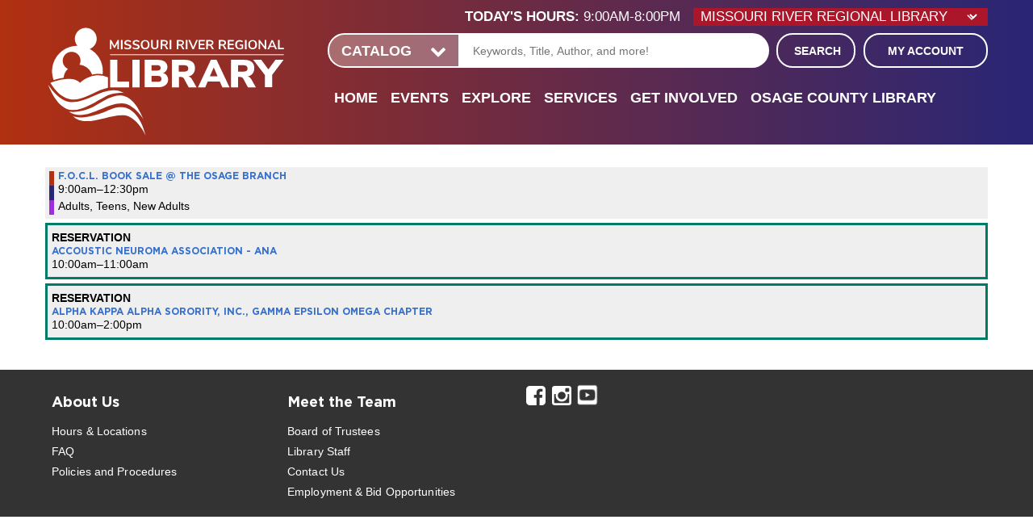

--- FILE ---
content_type: text/html; charset=UTF-8
request_url: https://www.mrrl.org/events/feed/html?adjust_range=1&current_date=2024-05-04&ongoing_events=hide
body_size: 9841
content:
<!DOCTYPE html>
<html lang="en" dir="ltr" prefix="og: https://ogp.me/ns#">
  <head>
    <meta charset="utf-8" />
<meta name="description" content="Missouri River Regional Library is committed to remaining in the forefront of providing excellence in educational, informational, cultural, and recreational enrichment in the service of all members of the community." />
<meta name="geo.position" content="38.5747409,-92.1707377" />
<meta name="geo.region" content="US-MO" />
<meta name="geo.placename" content="Jefferson City, MO" />
<link rel="canonical" href="https://www.mrrl.org/events/feed/html" />
<link rel="image_src" href="https://www.mrrl.org/sites/default/files/mrrl-social-logo.jpg" />
<meta property="og:site_name" content="Missouri River Regional Library" />
<meta property="og:type" content="website" />
<meta property="og:url" content="https://www.mrrl.org/events/feed/html" />
<meta property="og:title" content="| Missouri River Regional Library" />
<meta property="og:description" content="Missouri River Regional Library is committed to remaining in the forefront of providing excellence in educational, informational, cultural, and recreational enrichment in the service of all members of the community." />
<meta property="og:image" content="https://www.mrrl.org/sites/default/files/mrrl-social-logo.jpg" />
<meta name="twitter:card" content="summary" />
<meta name="twitter:title" content="| Missouri River Regional Library" />
<meta name="twitter:description" content="Missouri River Regional Library is committed to remaining in the forefront of providing excellence in educational, informational, cultural, and recreational enrichment in the service of all members of the community." />
<meta name="twitter:image" content="https://www.mrrl.org/sites/default/files/mrrl-social-logo.jpg" />
<meta name="Generator" content="Drupal 11 (https://www.drupal.org)" />
<meta name="MobileOptimized" content="width" />
<meta name="HandheldFriendly" content="true" />
<meta name="viewport" content="width=device-width, initial-scale=1.0" />
<link rel="icon" href="/core/misc/favicon.ico" type="image/vnd.microsoft.icon" />

    <title>| Missouri River Regional Library</title>
        <link rel="icon" type="image/png" href="/themes/custom/lm_custom_site_theme/assets/favicons/favicon.ico">
    <link rel="apple-touch-icon" sizes="180x180" href="/themes/custom/lm_custom_site_theme/assets/favicons/apple-touch-icon.png">
    <link rel="icon" type="image/png" sizes="32x32" href="/themes/custom/lm_custom_site_theme/assets/favicons/favicon-32x32.png">
    <link rel="icon" type="image/png" sizes="16x16" href="/themes/custom/lm_custom_site_theme/assets/favicons/favicon-16x16.png">
    <link rel="mask-icon" href="/themes/custom/lm_custom_site_theme/assets/favicons/safari-pinned-tab.svg" color="#5bbad5">
    <meta name="msapplication-TileColor" content="#ffffff">
    <meta name="theme-color" content="#ffffff">
    <link rel="stylesheet" media="all" href="/core/assets/vendor/normalize-css/normalize.css?t98z7w" />
<link rel="stylesheet" media="all" href="/modules/custom/lm_search/css/lm-search.css?t98z7w" />
<link rel="stylesheet" media="all" href="/core/misc/components/progress.module.css?t98z7w" />
<link rel="stylesheet" media="all" href="/core/misc/components/ajax-progress.module.css?t98z7w" />
<link rel="stylesheet" media="all" href="/core/modules/system/css/components/align.module.css?t98z7w" />
<link rel="stylesheet" media="all" href="/core/modules/system/css/components/container-inline.module.css?t98z7w" />
<link rel="stylesheet" media="all" href="/core/modules/system/css/components/clearfix.module.css?t98z7w" />
<link rel="stylesheet" media="all" href="/core/modules/system/css/components/hidden.module.css?t98z7w" />
<link rel="stylesheet" media="all" href="/core/modules/system/css/components/js.module.css?t98z7w" />
<link rel="stylesheet" media="all" href="/modules/custom/library_calendar/lc_calendar_theme/css/base.css?t98z7w" />
<link rel="stylesheet" media="all" href="/modules/custom/library_calendar/lc_calendar_theme/css/state.css?t98z7w" />
<link rel="stylesheet" media="all" href="/modules/custom/library_calendar/lc_calendar_theme/css/components/branch-selector.css?t98z7w" />
<link rel="stylesheet" media="all" href="/modules/custom/library_calendar/lc_calendar_theme/css/components/date-icon.css?t98z7w" />
<link rel="stylesheet" media="all" href="/modules/custom/library_calendar/lc_calendar_theme/css/components/events.css?t98z7w" />
<link rel="stylesheet" media="all" href="/modules/custom/library_calendar/lc_calendar_theme/css/components/event-card.css?t98z7w" />
<link rel="stylesheet" media="all" href="/modules/custom/library_calendar/lc_core/css/extra_field.css?t98z7w" />
<link rel="stylesheet" media="all" href="/modules/custom/library_calendar/lc_calendar_theme/assets/slick/slick/slick.css?t98z7w" />
<link rel="stylesheet" media="all" href="/modules/contrib/office_hours/css/office_hours.css?t98z7w" />
<link rel="stylesheet" media="all" href="/themes/custom/lm_base_theme/css/components/progress.css?t98z7w" />
<link rel="stylesheet" media="all" href="/themes/custom/lm_base_theme/css/components/action-links.css?t98z7w" />
<link rel="stylesheet" media="all" href="/themes/custom/lm_base_theme/css/components/breadcrumb.css?t98z7w" />
<link rel="stylesheet" media="all" href="/themes/custom/lm_base_theme/css/components/button.css?t98z7w" />
<link rel="stylesheet" media="all" href="/themes/custom/lm_base_theme/css/components/collapse-processed.css?t98z7w" />
<link rel="stylesheet" media="all" href="/themes/custom/lm_base_theme/css/components/container-inline.css?t98z7w" />
<link rel="stylesheet" media="all" href="/themes/custom/lm_base_theme/css/components/details.css?t98z7w" />
<link rel="stylesheet" media="all" href="/themes/custom/lm_base_theme/css/components/exposed-filters.css?t98z7w" />
<link rel="stylesheet" media="all" href="/themes/custom/lm_base_theme/css/components/field.css?t98z7w" />
<link rel="stylesheet" media="all" href="/themes/custom/lm_base_theme/css/components/form.css?t98z7w" />
<link rel="stylesheet" media="all" href="/themes/custom/lm_base_theme/css/components/icons.css?t98z7w" />
<link rel="stylesheet" media="all" href="/themes/custom/lm_base_theme/css/components/inline-form.css?t98z7w" />
<link rel="stylesheet" media="all" href="/themes/custom/lm_base_theme/css/components/item-list.css?t98z7w" />
<link rel="stylesheet" media="all" href="/themes/custom/lm_base_theme/css/components/link.css?t98z7w" />
<link rel="stylesheet" media="all" href="/themes/custom/lm_base_theme/css/components/links.css?t98z7w" />
<link rel="stylesheet" media="all" href="/themes/custom/lm_base_theme/css/components/menu.css?t98z7w" />
<link rel="stylesheet" media="all" href="/themes/custom/lm_base_theme/css/components/more-link.css?t98z7w" />
<link rel="stylesheet" media="all" href="/themes/custom/lm_base_theme/css/components/pager.css?t98z7w" />
<link rel="stylesheet" media="all" href="/themes/custom/lm_base_theme/css/components/tabledrag.css?t98z7w" />
<link rel="stylesheet" media="all" href="/themes/custom/lm_base_theme/css/components/tableselect.css?t98z7w" />
<link rel="stylesheet" media="all" href="/themes/custom/lm_base_theme/css/components/tablesort.css?t98z7w" />
<link rel="stylesheet" media="all" href="/themes/custom/lm_base_theme/css/components/tabs.css?t98z7w" />
<link rel="stylesheet" media="all" href="/themes/custom/lm_base_theme/css/components/textarea.css?t98z7w" />
<link rel="stylesheet" media="all" href="/themes/custom/lm_base_theme/css/components/ui-dialog.css?t98z7w" />
<link rel="stylesheet" media="all" href="/themes/custom/lm_base_theme/css/components/messages.css?t98z7w" />
<link rel="stylesheet" media="all" href="/themes/custom/lm_base_theme/css/styles.css?t98z7w" />
<link rel="stylesheet" media="print" href="/themes/custom/lm_base_theme/css/print.css?t98z7w" />
<link rel="stylesheet" media="all" href="/themes/custom/lm_custom_site_theme/lib/magnific-popup/magnific-popup.css?t98z7w" />
<link rel="stylesheet" media="all" href="/themes/custom/lm_custom_site_theme/css/styles.css?t98z7w" />
<link rel="stylesheet" media="print" href="/themes/custom/lm_custom_site_theme/css/print.css?t98z7w" />

    
  </head>
  <body class="path-events path-not-content no-js">
        <a href="#main-content" class="visually-hidden focusable skip-link">
      Skip to main content
    </a>
    
      <div class="dialog-off-canvas-main-canvas" data-off-canvas-main-canvas>
    


<div class="css-breakpoints">
</div>


<div class="header">
      <div class="layout__section layout__section--announcements">
        <div class="region region-announcements">
    <div id="block-trackers" class="block block-block-content block-block-contentc10a0f1e-5bf5-44e5-b2be-83983d2d3e9e">
  
    
      
            <div class="clearfix text-formatted field field--name-body field--type-text-with-summary field--label-hidden field__item"><!-- Global site tag (gtag.js) - Google Ads: 481917419 --> <script async src="https://www.googletagmanager.com/gtag/js?id=AW-481917419"></script> <script> window.dataLayer = window.dataLayer || []; function gtag(){dataLayer.push(arguments);} gtag('js', new Date()); gtag('config', 'AW-481917419'); </script></div>
      
  </div>

  </div>

    </div>
    
  <div class="header-wrapper">
    <header role="banner" class="layout__header">

              <div class="layout__section layout__section--header">
          <div class="layout__section--branding">
              <div class="region region-branding">
    <div id="block-lm-custom-site-theme-branding" class="block block-system block-system-branding-block">
  
    
        <a href="/" rel="home" class="site-logo">
      <img src="/themes/custom/lm_custom_site_theme/logo.svg" alt="Home" />
    </a>
        <div class="site-name">
      <a href="/" rel="home">Missouri River Regional Library</a>
    </div>
    </div>

  </div>

          </div>
        </div>
          </header>

    <div class="layout__header-right">
              <div class="layout__section layout__section--header-right">
            <div class="region region-header">
    <div id="block-branchselect" class="block block-lc-branch-select block-lc-branch-select-block">
  
    
      


    
<div class="lc-branch-select">
    <div class="lc-branch-select__wrapper lc-branch-select__wrapper--separated lc-branch-select__wrapper--open">
    <div class="lc-branch-select__content-container">
              
                                              
        <div class="lc-branch-select__today-hours-container lc-branch-select__collapse" role="button" tabindex="0">
          <div class="lc-branch-select__today-hours">
            <b class="lc-branch-select__today-hours--label">Today's Hours:</b>
            <span class="lc-branch-select__today-hours--value"></span>
          </div>
        </div>
      
                                
  
  
  <div class="lc-branch-select__header js-form-item form-item js-form-type-select form-type-select js-form-item- form-item- form-no-label">
      <label for="lc-branch-selector" class="visually-hidden">Branch Selector</label>
        <select name="lc-branch-selector" class="lc-branch-select__select-input form-select" id="lc-branch-selector">
            <option value="79">Missouri River Regional Library</option>
                <option value="106">Osage County Library</option>
      </select>

        </div>


  
        
        
        <div class="lc-branch-select__collapsed-wrapper">
          
          <div class="lc-branch-select__content">
            <div id="taxonomy-term-79" class="taxonomy-term vocabulary-lc-library-branch">
  
      <h2><a href="/branch/missouri-river-regional-library">
            <div class="field field--name-name field--type-string field--label-hidden field__item">Missouri River Regional Library</div>
      </a></h2>
    
  <div class="content">
    

<div class="lc-branch-select__branch lc-branch-select__branch--79" data-branch="79">
  <div class="lc-branch-select__branch--hidden-region">
    <div class="block block-layout-builder block-field-blocktaxonomy-termlc-library-branchfield-lc-branch-hours">
  
    
      
      <div class="field field--name-field-lc-branch-hours field--type-office-hours field--label-hidden field__items">
              <div class="field__item"><div class="office-hours office-hours office-hours-status--closed"><div class="office-hours__item"><span class="office-hours__item-slots">9:00am-8:00pm</span><span><br /></span></div></div></div>
          </div>
  
  </div>

  </div>
  <div class="lc-branch-selector-content-row">
    <div class="lc-branch-selector-content-col">
      <div>
        <div class="block block-layout-builder block-field-blocktaxonomy-termlc-library-branchfield-lc-phone-number">
  
    
      
            <div class="field field--name-field-lc-phone-number field--type-telephone field--label-hidden field__item"><a href="tel:5736342464">(573) 634-2464</a></div>
      
  </div>
<div class="block block-layout-builder block-field-blocktaxonomy-termlc-library-branchfield-lc-address">
  
    
      
            <div class="field field--name-field-lc-address field--type-address field--label-hidden field__item"><p class="address" translate="no"><span class="organization">Missouri River Regional Library</span><br>
<span class="address-line1">214 Adams Street</span><br>
<span class="locality">Jefferson City</span>, <span class="administrative-area">MO</span> <span class="postal-code">65101</span><br>
<span class="country">United States</span></p></div>
      
  </div>
<div class="block block-layout-builder block-extra-field-blocktaxonomy-termlc-library-branchmap-link">
  
    
      <a href="http://maps.google.com/?q=214%20Adams%20Street%2C%2BJefferson%20City%2C%2BMO%2C%2B65101" target="_blank">View on Google Maps</a>
  </div>

      </div>
    </div>
    <div class="lc-branch-selector-content-col">
      <div>
        <div class="block block-layout-builder block-field-blocktaxonomy-termlc-library-branchfield-lc-branch-hours">
  
    
      
      <div class="field field--name-field-lc-branch-hours field--type-office-hours field--label-hidden field__items">
              <div class="field__item"><div class="office-hours office-hours office-hours-status--closed"><div class="office-hours__item"><span class="office-hours__item-label">Sun: </span><span class="office-hours__item-slots">1:00pm-5:00pm</span><span><br /></span></div><div class="office-hours__item"><span class="office-hours__item-label">Mon: </span><span class="office-hours__item-comments">Closed</span><span><br /></span></div><div class="office-hours__item"><span class="office-hours__item-label">Tue: </span><span class="office-hours__item-slots">9:00am-8:00pm</span><span><br /></span></div><div class="office-hours__item"><span class="office-hours__item-label">Wed: </span><span class="office-hours__item-slots">9:00am-8:00pm</span><span><br /></span></div><div class="office-hours__item"><span class="office-hours__item-label">Thu: </span><span class="office-hours__item-slots">9:00am-8:00pm</span><span><br /></span></div><div class="office-hours__item"><span class="office-hours__item-label">Fri: </span><span class="office-hours__item-slots">9:00am-6:00pm</span><span><br /></span></div><div class="office-hours__item"><span class="office-hours__item-label">Sat: </span><span class="office-hours__item-slots">9:00am-5:00pm</span><span><br /></span></div></div></div>
          </div>
  
  </div>

      </div>
    </div>
  </div>
</div>

  </div>
</div>
<div id="taxonomy-term-106" class="taxonomy-term vocabulary-lc-library-branch">
  
      <h2><a href="/branch/osage-county-library">
            <div class="field field--name-name field--type-string field--label-hidden field__item">Osage County Library</div>
      </a></h2>
    
  <div class="content">
    

<div class="lc-branch-select__branch lc-branch-select__branch--106" data-branch="106">
  <div class="lc-branch-select__branch--hidden-region">
    <div class="block block-layout-builder block-field-blocktaxonomy-termlc-library-branchfield-lc-branch-hours">
  
    
      
      <div class="field field--name-field-lc-branch-hours field--type-office-hours field--label-hidden field__items">
              <div class="field__item"><div class="office-hours office-hours office-hours-status--closed"><div class="office-hours__item"><span class="office-hours__item-slots">9:00am-6:00pm</span><span><br /></span></div></div></div>
          </div>
  
  </div>

  </div>
  <div class="lc-branch-selector-content-row">
    <div class="lc-branch-selector-content-col">
      <div>
        <div class="block block-layout-builder block-field-blocktaxonomy-termlc-library-branchfield-lc-phone-number">
  
    
      
            <div class="field field--name-field-lc-phone-number field--type-telephone field--label-hidden field__item"><a href="tel:5738972951">(573) 897-2951</a></div>
      
  </div>
<div class="block block-layout-builder block-field-blocktaxonomy-termlc-library-branchfield-lc-address">
  
    
      
            <div class="field field--name-field-lc-address field--type-address field--label-hidden field__item"><p class="address" translate="no"><span class="organization">Osage County Library</span><br>
<span class="address-line1">22 Library Lane</span><br>
<span class="locality">Linn</span>, <span class="administrative-area">MO</span> <span class="postal-code">65051</span><br>
<span class="country">United States</span></p></div>
      
  </div>
<div class="block block-layout-builder block-extra-field-blocktaxonomy-termlc-library-branchmap-link">
  
    
      <a href="http://maps.google.com/?q=22%20Library%20Lane%2C%2BLinn%2C%2BMO%2C%2B65051" target="_blank">View on Google Maps</a>
  </div>

      </div>
    </div>
    <div class="lc-branch-selector-content-col">
      <div>
        <div class="block block-layout-builder block-field-blocktaxonomy-termlc-library-branchfield-lc-branch-hours">
  
    
      
      <div class="field field--name-field-lc-branch-hours field--type-office-hours field--label-hidden field__items">
              <div class="field__item"><div class="office-hours office-hours office-hours-status--closed"><div class="office-hours__item"><span class="office-hours__item-label">Sun: </span><span class="office-hours__item-comments">Closed</span><span><br /></span></div><div class="office-hours__item"><span class="office-hours__item-label">Mon: </span><span class="office-hours__item-comments">Closed</span><span><br /></span></div><div class="office-hours__item"><span class="office-hours__item-label">Tue: </span><span class="office-hours__item-slots">9:00am-6:00pm</span><span><br /></span></div><div class="office-hours__item"><span class="office-hours__item-label">Wed: </span><span class="office-hours__item-slots">9:00am-6:00pm</span><span><br /></span></div><div class="office-hours__item"><span class="office-hours__item-label">Thu: </span><span class="office-hours__item-slots">9:00am-6:00pm</span><span><br /></span></div><div class="office-hours__item"><span class="office-hours__item-label">Fri: </span><span class="office-hours__item-slots">9:00am-6:00pm</span><span><br /></span></div><div class="office-hours__item"><span class="office-hours__item-label">Sat: </span><span class="office-hours__item-slots">9:00am-1:00pm</span><span><br /></span></div></div></div>
          </div>
  
  </div>

      </div>
    </div>
  </div>
</div>

  </div>
</div>

          </div>
        </div>
          </div>
  </div>
</div>

  </div>

  </div>

        </div>
      
              <div class="search-wrapper">
          <div class="layout__section layout__section--search">
              <div class="region region-search">
    <div id="block-searchblock" class="block block-lm-search block-lm-search-block">
  
    
      <div id="block-lm-search-block-search-switcher" class="lm-search-block lm-search-block--search-switcher">
<select id="search-selector" class="search-selector">
  <option value="catalog">Catalog</option>
  <option value="website">Website</option>
</select>
</div><div id="block-lm-search-block-catalog-search" class="lm-search-block lm-search-block--catalog-search">
<div id="catalog-search" class="catalog-search">
  <form action="https://mrrl.na2.iiivega.com/search" id="globalSearch" method="GET" class="search" target="_blank">
    <input name="searchType" value="everything" type="hidden">
    <div class="form--inline">
      <label class="visually-hidden" for="lm-catalog-search-input">Catalog Search</label>
      <div class="js-form-item form-item js-form-type-textfield form-type-textfield js-form-item-keywords form-item-keywords">
        <input id="lm-catalog-search-input" class="inputText lm-search__input-text"
          name="query" type="text" placeholder="Keywords, Title, Author, and more!">
      </div>
      <div class="form-actions js-form-wrapper form-wrapper">
        <button type="submit" class="form-submit js-form-submit button lm-search__submit">
          Search
        </button>
      </div>
    </div>
  </form>
</div>
</div><div id="block-lm-search-block-database-search" class="lm-search-block lm-search-block--database-search">
  <div id="database-search" class="database-search">
    <form class="views-exposed-form" data-drupal-selector="views-exposed-form-search-page" action="/search" method="get" id="views-exposed-form-search-page" accept-charset="UTF-8">
  <div class="form--inline clearfix">
  <div class="js-form-item form-item js-form-type-textfield form-type-textfield js-form-item-keywords form-item-keywords">
      <label for="edit-keywords">Keywords</label>
        <input data-drupal-selector="edit-keywords" type="text" id="edit-keywords" name="keywords" value="" size="30" maxlength="128" class="form-text" />

        </div>
<div data-drupal-selector="edit-actions" class="form-actions js-form-wrapper form-wrapper" id="edit-actions"><input data-drupal-selector="edit-submit-search" type="submit" id="edit-submit-search" value="Search" class="button js-form-submit form-submit" />
</div>

</div>

</form>

  </div>
</div><div id="block-lm-search-block-account-button" class="lm-search-block lm-search-block--account-button">
<div id="my-account" class="my-account">
  <a href="https://mrrl.na2.iiivega.com/?openAccount=checkouts" class="my-account-link">My Account</a>
</div>
</div>
  </div>

  </div>

          </div>
        </div>
      
              <div class="layout__section layout__section--navigation">
            <div class="toggle-buttons">
    <button class="navigation__toggle"><span class="visually-hidden">Toggle Navigation</span></button>
    <button class="glass-icon"><div class="glass-icon-c"><span class="glass-icon__circle"></span><span class="glass-icon__stick"></span><span class="visually-hidden">Search Navigation</span></div></button>
  </div>
  <div class="region region-navigation">
    <nav role="navigation" aria-labelledby="block-lm-custom-site-theme-lmcustomsitetheme-menu" id="block-lm-custom-site-theme-lmcustomsitetheme" class="block block-menu navigation menu--lm-custom-site-theme">
            
  <h2 class="visually-hidden" id="block-lm-custom-site-theme-lmcustomsitetheme-menu">LM Custom Site Theme</h2>
  

        
              <ul class="menu menu--level-0">
                          <li class="menu__menu-item menu__menu-item--level-0">
                                <a href="/" class="menu__menu-link menu__menu-link--level-0" data-drupal-link-system-path="&lt;front&gt;">Home</a>
                                              </li>
                      <li class="menu__menu-item menu__menu-item--level-0 menu__menu-item--expanded">
                                <span class="menu__menu-link menu__menu-link--level-0">Events</span>
                                                                <ul class="menu menu__child menu--level-1">
                          <li class="menu__menu-item menu__menu-item--level-1">
                                <a href="/events" class="menu__menu-link menu__menu-link--level-1" data-drupal-link-system-path="events">Calendar</a>
                                              </li>
                      <li class="menu__menu-item menu__menu-item--level-1">
                                <a href="/reserve-room/time" class="menu__menu-link menu__menu-link--level-1" data-drupal-link-system-path="node/5">Reserve a Room</a>
                                              </li>
                      <li class="menu__menu-item menu__menu-item--level-1 menu__menu-item--expanded">
                                <span class="menu__menu-link menu__menu-link--level-1">Printable Calendar</span>
                                                                <ul class="menu menu__child menu--level-2">
                          <li class="menu__menu-item menu__menu-item--level-2">
                                <a href="https://www.mrrl.org/media/5008" target="_blank" class="menu__menu-link menu__menu-link--level-2">Adult Library Calendar</a>
                                              </li>
                      <li class="menu__menu-item menu__menu-item--level-2">
                                <a href="https://www.mrrl.org/media/5009" target="_blank" class="menu__menu-link menu__menu-link--level-2">Kids &amp; Teens Library Calendar</a>
                                              </li>
                      <li class="menu__menu-item menu__menu-item--level-2">
                                <a href="https://www.mrrl.org/media/5010" target="_blank" class="menu__menu-link menu__menu-link--level-2">Osage County Calendar</a>
                                              </li>
                      <li class="menu__menu-item menu__menu-item--level-2">
                                <a href="https://www.mrrl.org/media/5011" target="_blank" class="menu__menu-link menu__menu-link--level-2">Technology Calendar</a>
                                              </li>
        </ul>
  
              </li>
        </ul>
  
              </li>
                      <li class="menu__menu-item menu__menu-item--level-0 menu__menu-item--expanded">
                                <span class="menu__menu-link menu__menu-link--level-0">Explore</span>
                                                                <ul class="menu menu__child menu--level-1">
                          <li class="menu__menu-item menu__menu-item--level-1">
                                <a href="https://mrrl.na2.iiivega.com/" target="_blank" class="menu__menu-link menu__menu-link--level-1">Catalog</a>
                                              </li>
                      <li class="menu__menu-item menu__menu-item--level-1">
                                <a href="/digital-media" class="menu__menu-link menu__menu-link--level-1" data-drupal-link-system-path="node/12454">Digital Media</a>
                                              </li>
                      <li class="menu__menu-item menu__menu-item--level-1">
                                <a href="/databases" class="menu__menu-link menu__menu-link--level-1">Online Learning &amp; Resources</a>
                                              </li>
                      <li class="menu__menu-item menu__menu-item--level-1">
                                <a href="https://www.mrrl.org/mrrl-book-box" class="menu__menu-link menu__menu-link--level-1">Book Box</a>
                                              </li>
                      <li class="menu__menu-item menu__menu-item--level-1">
                                <a href="/explore/new-materials" class="menu__menu-link menu__menu-link--level-1" data-drupal-link-system-path="node/64">New Materials</a>
                                              </li>
        </ul>
  
              </li>
                      <li class="menu__menu-item menu__menu-item--level-0 menu__menu-item--expanded">
                                <span class="menu__menu-link menu__menu-link--level-0">Services</span>
                                                                <ul class="menu menu__child menu--level-1">
                          <li class="menu__menu-item menu__menu-item--level-1">
                                <a href="/borrow/your-library-account/getting-library-card" class="menu__menu-link menu__menu-link--level-1" data-drupal-link-system-path="node/65">Get or Renew a Library Card</a>
                                              </li>
                      <li class="menu__menu-item menu__menu-item--level-1">
                                <a href="/services/ask-librarian" class="menu__menu-link menu__menu-link--level-1" data-drupal-link-system-path="node/67">Ask a Librarian</a>
                                              </li>
                      <li class="menu__menu-item menu__menu-item--level-1">
                                <a href="https://www.mrrl.org/technology" class="menu__menu-link menu__menu-link--level-1">Computer Classes</a>
                                              </li>
                      <li class="menu__menu-item menu__menu-item--level-1">
                                <a href="http://classic.searchmobius.org/" target="_blank" class="menu__menu-link menu__menu-link--level-1">Mobius</a>
                                              </li>
                      <li class="menu__menu-item menu__menu-item--level-1">
                                <a href="/services/request-materials" class="menu__menu-link menu__menu-link--level-1" data-drupal-link-system-path="node/68">Request for Materials</a>
                                              </li>
                      <li class="menu__menu-item menu__menu-item--level-1">
                                <a href="/services/bookmobile" class="menu__menu-link menu__menu-link--level-1" data-drupal-link-system-path="node/140">Bookmobile</a>
                                              </li>
                      <li class="menu__menu-item menu__menu-item--level-1">
                                <a href="https://www.mrrl.org/technology" class="menu__menu-link menu__menu-link--level-1">Technology</a>
                                              </li>
        </ul>
  
              </li>
                      <li class="menu__menu-item menu__menu-item--level-0 menu__menu-item--expanded">
                                <span class="menu__menu-link menu__menu-link--level-0">Get Involved</span>
                                                                <ul class="menu menu__child menu--level-1">
                          <li class="menu__menu-item menu__menu-item--level-1">
                                <a href="https://giving.librarycustomer.org/Donate?tid=7f63f75a-d4f3-4f61-8fa0-39d07b00a700&amp;cid=RQBpAHgAbABLAHAAcwBuADAANgBsAFkANABFAEQAYQBGAGkAOQA1AEkAZwA9AD0A" target="_blank" class="menu__menu-link menu__menu-link--level-1">Donate</a>
                                              </li>
                      <li class="menu__menu-item menu__menu-item--level-1">
                                <a href="/get-involved/foundation" class="menu__menu-link menu__menu-link--level-1" data-drupal-link-system-path="node/71">Foundation</a>
                                              </li>
                      <li class="menu__menu-item menu__menu-item--level-1">
                                <a href="/get-involved/friends-library" class="menu__menu-link menu__menu-link--level-1" data-drupal-link-system-path="node/72">Friends of the Library</a>
                                              </li>
                      <li class="menu__menu-item menu__menu-item--level-1">
                                <a href="/get-involved/giftsmemorials" class="menu__menu-link menu__menu-link--level-1" data-drupal-link-system-path="node/73">Gifts/Memorials</a>
                                              </li>
                      <li class="menu__menu-item menu__menu-item--level-1">
                                <a href="/get-involved/volunteer" class="menu__menu-link menu__menu-link--level-1" data-drupal-link-system-path="node/74">Volunteer</a>
                                              </li>
                      <li class="menu__menu-item menu__menu-item--level-1">
                                <a href="/get-involved/book-sale" class="menu__menu-link menu__menu-link--level-1" data-drupal-link-system-path="node/75">Book Sale</a>
                                              </li>
                      <li class="menu__menu-item menu__menu-item--level-1">
                                <a href="https://www.mrrl.org/community-resources" class="menu__menu-link menu__menu-link--level-1">Community Resources</a>
                                              </li>
        </ul>
  
              </li>
                      <li class="menu__menu-item menu__menu-item--level-0 menu__menu-item--expanded">
                                <a href="/osage-county-library" class="menu__menu-link menu__menu-link--level-0">Osage County Library</a>
                                                                <ul class="menu menu__child menu--level-1">
                          <li class="menu__menu-item menu__menu-item--level-1">
                                <a href="/osage-county-library/friends-osage" class="menu__menu-link menu__menu-link--level-1" data-drupal-link-system-path="node/76">Friends of Osage (FOCL)</a>
                                              </li>
        </ul>
  
              </li>
        </ul>
  


  </nav>

  </div>

        </div>
          </div>
  </div>
</div>

<div class="layout-container">
  
  

  

  

  <main role="main" class="main layout__section--main">
    
    <a id="main-content" tabindex="-1"></a>
    <div class="layout__flex-wrapper">
      
      
      <div class="layout__section layout__content  ">
          <div class="region region-content">
    <div id="block-google-analytics-4" class="block block-block-content block-block-content9c5aa4bd-46bb-4b1e-b1bb-e5c85747dcea">
  
    
      
            <div class="clearfix text-formatted field field--name-body field--type-text-with-summary field--label-hidden field__item"><!-- Google tag (gtag.js) -->
<script async src="https://www.googletagmanager.com/gtag/js?id=G-32JS1GJV52"></script>
<script>
  window.dataLayer = window.dataLayer || [];
  function gtag(){dataLayer.push(arguments);}
  gtag('js', new Date());

  gtag('config', 'G-32JS1GJV52');
</script></div>
      
  </div>
<div data-drupal-messages-fallback class="hidden"></div>
<div id="block-lm-custom-site-theme-page-title" class="block block-core block-page-title-block">
  
    
      


  </div>
<div id="block-lm-custom-site-theme-content" class="block block-system block-system-main-block">
  
    
      <section class="calendar calendar--month"><section class="calendar__wrap--month"><div data-count="3" data-display="3" data-date="2024-05-04" class="calendar__day calendar__day--ajax"><!-- Single day events on 2024-05-04. -->




<article class="event-card event-card--sparse node node--type-lc-event node--promoted node--view-mode-teaser moderation-state--published">
      
  <div class="lc-event__color-coding lc-event__color-coding--">
                                    
  <div style="--color: #b03011;" class="lc-event__color-indicator lc-event__color-indicator--adults lc-event__color-indicator--tid-28">
    <span class="visually-hidden">
      This event is in the "Adults" group
    </span>
  </div>

                    
  <div style="--color: #292675;" class="lc-event__color-indicator lc-event__color-indicator--teens lc-event__color-indicator--tid-27">
    <span class="visually-hidden">
      This event is in the "Teens" group
    </span>
  </div>

                    
  <div style="--color: #9f2de0;" class="lc-event__color-indicator lc-event__color-indicator--new-adults lc-event__color-indicator--tid-483">
    <span class="visually-hidden">
      This event is in the "New Adults" group
    </span>
  </div>

                    </div>


  <div class="lc-event__event-details">
    <div class="lc-event__key">
      <strong>
              </strong>
    </div>

    
    
      <h3 class="lc-event__title">
        
    
    <a aria-label="View more about &quot;F.O.C.L. Book Sale @ the Osage Branch&quot; on Saturday, May 4, 2024 @ 9:00am" href="/event/focl-book-sale-osage-branch-36168" title="View more about this event" class="lc-event__link">
      F.O.C.L. Book Sale @ the Osage Branch
    </a>
  </h3>


    <div class="lc-event__date">
            <div class="lc-event-info-item lc-event-info-item--time">
      9:00am–12:30pm
    </div>
  
    </div>

          <div class="lc-event-info__item lc-event-info__item--colors">
                  Adults, 
                  Teens, 
                  New Adults
              </div>
    
              
    <div></div>


        
      </div>

                  
    
  
  
  <div class="lc-event__month-details">
    <div class="lc-event__month-summary lc-event__container" aria-hidden="true">
        
  <div class="lc-event__color-coding lc-event__color-coding--">
                                    
  <div style="--color: #b03011;" class="lc-event__color-indicator lc-event__color-indicator--adults lc-event__color-indicator--tid-28">
    <span class="visually-hidden">
      This event is in the "Adults" group
    </span>
  </div>

                    
  <div style="--color: #292675;" class="lc-event__color-indicator lc-event__color-indicator--teens lc-event__color-indicator--tid-27">
    <span class="visually-hidden">
      This event is in the "Teens" group
    </span>
  </div>

                    
  <div style="--color: #9f2de0;" class="lc-event__color-indicator lc-event__color-indicator--new-adults lc-event__color-indicator--tid-483">
    <span class="visually-hidden">
      This event is in the "New Adults" group
    </span>
  </div>

                    </div>


        <div class="lc-date-icon" aria-hidden="true">
          <span class="lc-date-icon__item lc-date-icon__item--month">
        May
      </span>
    
          <span class="lc-date-icon__item lc-date-icon__item--day">
        4
      </span>
    
    <span class="lc-date-icon__item lc-date-icon__item--year">
      2024
    </span>

          <span class="lc-date-icon__item lc-date-icon__item--day-name">
        Sat
      </span>
      </div>


      <div class="lc-event__event-details">
        
        <h3 class="lc-event__title--details" aria-hidden="true">
          F.O.C.L. Book Sale @ the Osage Branch
        </h3>

        <div class="lc-event__date" aria-hidden="true">
                <div class="lc-event-info-item lc-event-info-item--time">
      9:00am–12:30pm
    </div>
  

                      <div class="lc-event-info__item lc-event-info__item--categories">
                              Osage County Events
                          </div>
                  </div>

        
        <div></div>

      </div>
    </div>

        
      <div class="lc-event__container">
      <div class="lc-alert alert alert-info">
        Please note you are looking at an event that has already happened.
      </div>
    </div>
  

    <div></div>


    
    
          <div class="lc-event__container">
                  


<div class="lc_event__lazy__remaining lc-core--extra-field" style="display: none;">
      <div class="lc-core--extra-field--label lc-core--extra-field--label-inline">Remaining seats</div>
    <span data-value></span>

</div>

                  


<div class="lc_event__lazy__remaining_waitlist lc-core--extra-field" style="display: none;">
      <div class="lc-core--extra-field--label lc-core--extra-field--label-inline">Remaining waitlist seats</div>
    <span data-value></span>

</div>

              </div>
    
    <div class="lc-event__container">
              <div class="lc-event__branch">
          <strong>Library Branch: </strong>

          Osage County Library
        </div>
      
          </div>

    
          <div class="lc-event__container">
                              <div class="lc-event__age-groups">
              <strong class="lc-event__label">Age Group:</strong>
                              <span>Adults</span>, 
                              <span>Teens</span>, 
                              <span>New Adults</span>
                          </div>
                  
                  <div class="lc-event__program-types">
            <strong class="lc-event__label">
              Program Type:
            </strong>

                          <span>Osage County Events</span>
                      </div>
              </div>
    
    <div class="lc-event__container">
      <div></div>

      <div></div>

    </div>

            
          <div class="lc-event__container">
                          <div class="lc-event__subtitle"><strong>Description: </strong></div>
        
                          
                
                
                  <div class="lc-event__body">
            <div class="clearfix text-formatted field field--name-body field--type-text-with-summary field--label-hidden field__item"><p>Come and check out the Friends of the Osage County Library's book sale area and find deals on books, puzzles, DVDs and more!&nbsp; Call the Osage County branch at 573-897-2951&nbsp;for more information.</p></div>
      </div>
              </div>

      <div class="lc-event__container">
                              </div>
    
              
      
        
      </div>

  </article>





<article class="event-card event-card--sparse node node--type-lc-reservation node--promoted node--view-mode-teaser no-color-coding public-event">
  
  <div class="lc-event__event-details">
    <div class="lc-event__key">
      <strong>
                Reservation
      </strong>
    </div>

    
      <h3 class="lc-event__title">
        
    
    <a aria-label="View more about &quot;Accoustic Neuroma Association - ANA&quot; on Saturday, May 4, 2024 @ 10:00am" href="/event/accoustic-neuroma-association-ana-42069" title="View more about this event" class="lc-event__link">
      Accoustic Neuroma Association - ANA
    </a>
  </h3>


    <div class="lc-event__date">
            <div class="lc-event-info-item lc-event-info-item--time">
      10:00am–11:00am
    </div>
  
    </div>

      </div>

                
    
  
  
  <div class="lc-event__month-details">
    <div class="lc-event__month-summary lc-event__container" aria-hidden="true">
      
        <div class="lc-date-icon" aria-hidden="true">
          <span class="lc-date-icon__item lc-date-icon__item--month">
        May
      </span>
    
          <span class="lc-date-icon__item lc-date-icon__item--day">
        4
      </span>
    
    <span class="lc-date-icon__item lc-date-icon__item--year">
      2024
    </span>

          <span class="lc-date-icon__item lc-date-icon__item--day-name">
        Sat
      </span>
      </div>


      <div class="lc-event__event-details">
        
        <h3 class="lc-event__title--details" aria-hidden="true">
          Accoustic Neuroma Association - ANA
        </h3>

        <div class="lc-event__date">
                <div class="lc-event-info-item lc-event-info-item--time">
      10:00am–11:00am
    </div>
  
        </div>

              </div>
    </div>

          <div class="lc-event__container lc-messages">
        <div class="lc_message">
          This is not a library sponsored event.
        </div>
      </div>
    
    
    <div class="lc-event__container">
              <div class="lc-event__branch">
          <strong>Library Branch:</strong>

          Missouri River Regional Library
        </div>
      
              <div class="lc-event__room">
          <strong>Room:</strong>

          Mark Twain Room
        </div>
          </div>

        
    
      </div>

   </article>





<article class="event-card event-card--sparse node node--type-lc-reservation node--promoted node--view-mode-teaser no-color-coding public-event">
  
  <div class="lc-event__event-details">
    <div class="lc-event__key">
      <strong>
                Reservation
      </strong>
    </div>

    
      <h3 class="lc-event__title">
        
    
    <a aria-label="View more about &quot;Alpha Kappa Alpha Sorority, Inc., Gamma Epsilon Omega Chapter&quot; on Saturday, May 4, 2024 @ 10:00am" href="/event/alpha-kappa-alpha-sorority-inc-gamma-epsilon-omega-chapter-41780" title="View more about this event" class="lc-event__link">
      Alpha Kappa Alpha Sorority, Inc., Gamma Epsilon Omega Chapter
    </a>
  </h3>


    <div class="lc-event__date">
            <div class="lc-event-info-item lc-event-info-item--time">
      10:00am–2:00pm
    </div>
  
    </div>

      </div>

                
    
  
  
  <div class="lc-event__month-details">
    <div class="lc-event__month-summary lc-event__container" aria-hidden="true">
      
        <div class="lc-date-icon" aria-hidden="true">
          <span class="lc-date-icon__item lc-date-icon__item--month">
        May
      </span>
    
          <span class="lc-date-icon__item lc-date-icon__item--day">
        4
      </span>
    
    <span class="lc-date-icon__item lc-date-icon__item--year">
      2024
    </span>

          <span class="lc-date-icon__item lc-date-icon__item--day-name">
        Sat
      </span>
      </div>


      <div class="lc-event__event-details">
        
        <h3 class="lc-event__title--details" aria-hidden="true">
          Alpha Kappa Alpha Sorority, Inc., Gamma Epsilon Omega Chapter
        </h3>

        <div class="lc-event__date">
                <div class="lc-event-info-item lc-event-info-item--time">
      10:00am–2:00pm
    </div>
  
        </div>

              </div>
    </div>

          <div class="lc-event__container lc-messages">
        <div class="lc_message">
          This is not a library sponsored event.
        </div>
      </div>
    
    
    <div class="lc-event__container">
              <div class="lc-event__branch">
          <strong>Library Branch:</strong>

          Missouri River Regional Library
        </div>
      
              <div class="lc-event__room">
          <strong>Room:</strong>

          MRRL Art Gallery East
        </div>
          </div>

        
          <div class="lc-event__container">
        <div class="lc-event__subtitle">
          <strong>Event Description</strong>
        </div>

        <div class="lc-event__body">
            <div class="clearfix text-formatted field field--name-body field--type-text-with-summary field--label-hidden field__item"><p>Sorority Meeting &amp; Training</p>
</div>
      </div>
      </div>
    
      </div>

   </article>
</div>
</section>
</section>

  </div>

  </div>

      </div>

          </div>

  </main>

</div>
<div class="layout-container__footer">
  
      <footer role="contentinfo" class="layout__section layout__section--footer">
        <div class="region region-footer">
    
<div id="block-aboutuslinked" class="block linked-title-block linked-title-block--block block-block-content block-block-content8ef521b7-7c2d-4d5b-a5b1-7e994bdcd35b">
  
      <a href="/about-us" class="linked-title-block__link">
  
    <h2 class="linked-title-block__title">
      About Us
    </h2>

      </a>
    

  <div class="linked-title-block__content">
            <div class="clearfix text-formatted field field--name-body field--type-text-with-summary field--label-hidden field__item"><p><a href="/hours-locations">Hours &amp; Locations</a></p>

<p><a href="/faq">FAQ</a></p>

<p><a href="/policies">Policies</a><a href="/policies">&nbsp;and Procedures</a></p></div>
      </div>
</div>

<div id="block-meettheteamlinked" class="block linked-title-block linked-title-block--block block-block-content block-block-content11c1e09e-7436-4fdf-b125-650ba4a8eddb">
  
      <a href="/meet-team" class="linked-title-block__link">
  
    <h2 class="linked-title-block__title">
      Meet the Team
    </h2>

      </a>
    

  <div class="linked-title-block__content">
            <div class="clearfix text-formatted field field--name-body field--type-text-with-summary field--label-hidden field__item"><p><a href="/board-trustees">Board of Trustees</a></p>

<p><a href="/library-staff">Library Staff</a></p>

<p><a href="/contact-us">Contact Us</a></p>

<p><a href="/employment">Employment&nbsp;&amp; Bid Opportunities</a></p></div>
      </div>
</div>
<div id="block-214adamsstreet" class="block block-block-content block-block-content9687d29c-b6ae-4d87-86ea-778c8eca20fe">
  
    
      
            <div class="clearfix text-formatted field field--name-body field--type-text-with-summary field--label-hidden field__item"><p><a data-entity-type data-entity-uuid href="https://www.facebook.com/MORiverRegionalLibrary" target="_blank" title="MRRL Facebook Link"><img alt="facebook-square_0.png" data-entity-type data-entity-uuid height="32" src="/sites/default/files/facebook-square_0.png" width="32"></a><a data-entity-type data-entity-uuid href="https://www.instagram.com/missouririverregionallibrary/"><img alt="instagram_0.png" data-entity-type data-entity-uuid height="32" src="/sites/default/files/instagram_0.png" width="32"></a><a data-entity-type data-entity-uuid href="https://www.youtube.com/channel/UCh0ytZmea3gEej5DuzBt2Jg" target="_blank" title="MRRL YouTube Link"><img alt="youtube icon" data-entity-type data-entity-uuid height="32" src="/sites/default/files/yt10.png" width="32"></a>
</p></div>
      
  </div>
<div id="block-lm-custom-site-theme-google-analytics" class="block block-block-content block-block-content86a85b50-6ace-4373-8a94-72857222fe94">
  
    
      
            <div class="clearfix text-formatted field field--name-body field--type-text-with-summary field--label-hidden field__item"><!-- Global site tag (gtag.js) - Google Analytics -->
<script async src="https://www.googletagmanager.com/gtag/js?id=UA-35550638-1"></script>
<script>
  window.dataLayer = window.dataLayer || [];
  function gtag(){dataLayer.push(arguments);}
  gtag('js', new Date());

  gtag('config', 'UA-35550638-1');
</script></div>
      
  </div>

  </div>

    </footer>
  </div>
  </div>

    
    <script type="application/json" data-drupal-selector="drupal-settings-json">{"path":{"baseUrl":"\/","pathPrefix":"","currentPath":"events\/feed\/html","currentPathIsAdmin":false,"isFront":false,"currentLanguage":"en","currentQuery":{"adjust_range":"1","current_date":"2024-05-04","ongoing_events":"hide"}},"pluralDelimiter":"\u0003","suppressDeprecationErrors":true,"ajaxPageState":{"libraries":"eJx1zWEKwjAMBeALVXqkkGWvayFtIclEb-8moiL4L_lewlOhxXhIJYdCIusPpAOEFWNlo6joyLhixIG2PsNpB93CmEqDfqxM60k7Lex4fW46F9aLx13b2M5Qdo_ZyVv8v3GwSc3vKc1SmoDq3M3z90JnJ0fAkt890PNZ_gDpeVmR","theme":"lm_custom_site_theme","theme_token":null},"ajaxTrustedUrl":{"\/search":true},"user":{"uid":0,"permissionsHash":"234f4f4707ae0358f3e63ed1a3b01bc0049881211e77cc636a013a0dc8a2e776"}}</script>
<script src="/core/assets/vendor/jquery/jquery.min.js?v=4.0.0-rc.1"></script>
<script src="/core/assets/vendor/once/once.min.js?v=1.0.1"></script>
<script src="/core/misc/drupalSettingsLoader.js?v=11.3.2"></script>
<script src="/core/misc/drupal.js?v=11.3.2"></script>
<script src="/core/misc/drupal.init.js?v=11.3.2"></script>
<script src="/core/assets/vendor/tabbable/index.umd.min.js?v=6.3.0"></script>
<script src="/modules/custom/library_calendar/lc_calendar_theme/js/browser-classes.js?t98z7w"></script>
<script src="/modules/custom/library_calendar/lc_branch_select/js/behaviors.js?t98z7w"></script>
<script src="/core/misc/progress.js?v=11.3.2"></script>
<script src="/core/assets/vendor/loadjs/loadjs.min.js?v=4.3.0"></script>
<script src="/core/misc/debounce.js?v=11.3.2"></script>
<script src="/core/misc/announce.js?v=11.3.2"></script>
<script src="/core/misc/message.js?v=11.3.2"></script>
<script src="/core/misc/ajax.js?v=11.3.2"></script>
<script src="/core/misc/form.js?v=11.3.2"></script>
<script src="/modules/custom/library_calendar/lc_core/js/form.js?t98z7w"></script>
<script src="/modules/custom/library_calendar/lc_calendar_theme/assets/slick/slick/slick.min.js?v=master"></script>
<script src="/themes/custom/lm_base_theme/js/scripts.js?v=1.x"></script>
<script src="/themes/custom/lm_custom_site_theme/lib/magnific-popup/jquery.magnific-popup.js?v=1.x"></script>
<script src="/themes/custom/lm_custom_site_theme/js/scripts.js?v=1.x"></script>
<script src="/modules/custom/lm_search/js/lm-search.behaviors.js?t98z7w"></script>

  </body>
</html>
